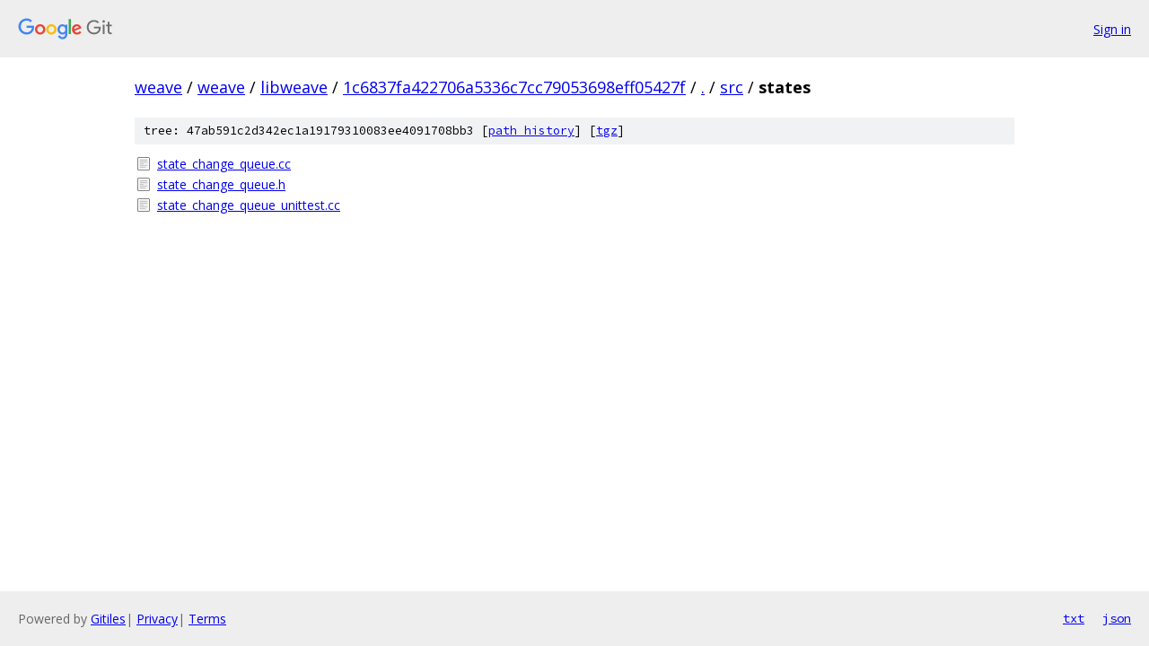

--- FILE ---
content_type: text/html; charset=utf-8
request_url: https://weave.googlesource.com/weave/libweave/+/1c6837fa422706a5336c7cc79053698eff05427f/src/states/
body_size: 737
content:
<!DOCTYPE html><html lang="en"><head><meta charset="utf-8"><meta name="viewport" content="width=device-width, initial-scale=1"><title>src/states - weave/libweave - Git at Google</title><link rel="stylesheet" type="text/css" href="/+static/base.css"><!-- default customHeadTagPart --></head><body class="Site"><header class="Site-header"><div class="Header"><a class="Header-image" href="/"><img src="//www.gstatic.com/images/branding/lockups/2x/lockup_git_color_108x24dp.png" width="108" height="24" alt="Google Git"></a><div class="Header-menu"> <a class="Header-menuItem" href="https://accounts.google.com/AccountChooser?faa=1&amp;continue=https://weave.googlesource.com/login/weave/libweave/%2B/1c6837fa422706a5336c7cc79053698eff05427f/src/states">Sign in</a> </div></div></header><div class="Site-content"><div class="Container "><div class="Breadcrumbs"><a class="Breadcrumbs-crumb" href="/?format=HTML">weave</a> / <a class="Breadcrumbs-crumb" href="/weave/">weave</a> / <a class="Breadcrumbs-crumb" href="/weave/libweave/">libweave</a> / <a class="Breadcrumbs-crumb" href="/weave/libweave/+/1c6837fa422706a5336c7cc79053698eff05427f">1c6837fa422706a5336c7cc79053698eff05427f</a> / <a class="Breadcrumbs-crumb" href="/weave/libweave/+/1c6837fa422706a5336c7cc79053698eff05427f/">.</a> / <a class="Breadcrumbs-crumb" href="/weave/libweave/+/1c6837fa422706a5336c7cc79053698eff05427f/src">src</a> / <span class="Breadcrumbs-crumb">states</span></div><div class="TreeDetail"><div class="u-sha1 u-monospace TreeDetail-sha1">tree: 47ab591c2d342ec1a19179310083ee4091708bb3 [<a href="/weave/libweave/+log/1c6837fa422706a5336c7cc79053698eff05427f/src/states">path history</a>] <span>[<a href="/weave/libweave/+archive/1c6837fa422706a5336c7cc79053698eff05427f/src/states.tar.gz">tgz</a>]</span></div><ol class="FileList"><li class="FileList-item FileList-item--regularFile" title="Regular file - state_change_queue.cc"><a class="FileList-itemLink" href="/weave/libweave/+/1c6837fa422706a5336c7cc79053698eff05427f/src/states/state_change_queue.cc">state_change_queue.cc</a></li><li class="FileList-item FileList-item--regularFile" title="Regular file - state_change_queue.h"><a class="FileList-itemLink" href="/weave/libweave/+/1c6837fa422706a5336c7cc79053698eff05427f/src/states/state_change_queue.h">state_change_queue.h</a></li><li class="FileList-item FileList-item--regularFile" title="Regular file - state_change_queue_unittest.cc"><a class="FileList-itemLink" href="/weave/libweave/+/1c6837fa422706a5336c7cc79053698eff05427f/src/states/state_change_queue_unittest.cc">state_change_queue_unittest.cc</a></li></ol></div></div> <!-- Container --></div> <!-- Site-content --><footer class="Site-footer"><div class="Footer"><span class="Footer-poweredBy">Powered by <a href="https://gerrit.googlesource.com/gitiles/">Gitiles</a>| <a href="https://policies.google.com/privacy">Privacy</a>| <a href="https://policies.google.com/terms">Terms</a></span><span class="Footer-formats"><a class="u-monospace Footer-formatsItem" href="?format=TEXT">txt</a> <a class="u-monospace Footer-formatsItem" href="?format=JSON">json</a></span></div></footer></body></html>